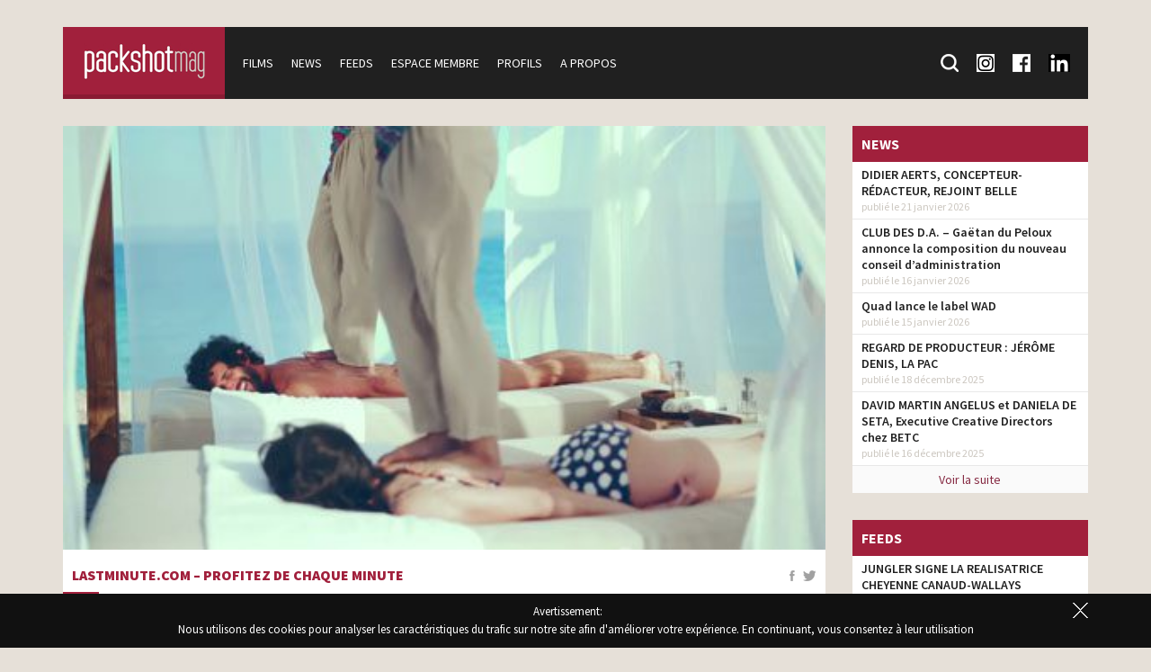

--- FILE ---
content_type: text/html; charset=UTF-8
request_url: https://www.packshotmag.com/films/lastminute-com-profitez-de-chaque-minute/
body_size: 10522
content:
<!doctype html>
<!--[if lt IE 7]>
<html class="no-js lt-ie9 lt-ie8 lt-ie7" lang="fr-FR"> <![endif]-->
<!--[if IE 7]>
<html class="no-js lt-ie9 lt-ie8" lang="fr-FR"> <![endif]-->
<!--[if IE 8]>
<html class="no-js lt-ie9" lang="fr-FR"> <![endif]-->
<!--[if gt IE 8]><!-->
<html class="no-js" lang="fr-FR"> <!--<![endif]-->

<head>
	<meta charset="utf-8">
	<meta http-equiv="X-UA-Compatible" content="IE=edge,chrome=1">
	<meta name="viewport" content="width=device-width, initial-scale=1">

	<meta name='robots' content='index, follow, max-image-preview:large, max-snippet:-1, max-video-preview:-1' />

	<!-- This site is optimized with the Yoast SEO plugin v26.8 - https://yoast.com/product/yoast-seo-wordpress/ -->
	<title>Lastminute.com - Profitez de chaque minute - Packshotmag</title>
	<link rel="canonical" href="https://www.packshotmag.com/films/lastminute-com-profitez-de-chaque-minute/" />
	<meta property="og:locale" content="fr_FR" />
	<meta property="og:type" content="article" />
	<meta property="og:title" content="Lastminute.com - Profitez de chaque minute - Packshotmag" />
	<meta property="og:description" content="Premi&egrave;re diffusion 15&nbsp;juin 2015 &nbsp; &nbsp; &nbsp; Campagne Lastminute.com con&ccedil;ue par Adam &amp; Eve DDB Dispositif tv, r&eacute;seaux sociaux &nbsp; &nbsp; Lastminute.com, un des leaders de l&rsquo;e-tourisme en France, lance [&hellip;]" />
	<meta property="og:url" content="https://www.packshotmag.com/films/lastminute-com-profitez-de-chaque-minute/" />
	<meta property="og:site_name" content="Packshotmag" />
	<meta property="article:publisher" content="https://www.facebook.com/Packshotmag-138433922977107/" />
	<meta property="article:modified_time" content="2016-01-27T14:20:34+00:00" />
	<meta property="og:image" content="https://www.packshotmag.com/wp-content/uploads/2016/01/lastminute_2.jpg" />
	<meta property="og:image:width" content="450" />
	<meta property="og:image:height" content="250" />
	<meta property="og:image:type" content="image/jpeg" />
	<meta name="twitter:card" content="summary_large_image" />
	<meta name="twitter:site" content="@packshotmag" />
	<meta name="twitter:label1" content="Durée de lecture estimée" />
	<meta name="twitter:data1" content="1 minute" />
	<script type="application/ld+json" class="yoast-schema-graph">{"@context":"https://schema.org","@graph":[{"@type":"WebPage","@id":"https://www.packshotmag.com/films/lastminute-com-profitez-de-chaque-minute/","url":"https://www.packshotmag.com/films/lastminute-com-profitez-de-chaque-minute/","name":"Lastminute.com - Profitez de chaque minute - Packshotmag","isPartOf":{"@id":"https://www.packshotmag.com/#website"},"primaryImageOfPage":{"@id":"https://www.packshotmag.com/films/lastminute-com-profitez-de-chaque-minute/#primaryimage"},"image":{"@id":"https://www.packshotmag.com/films/lastminute-com-profitez-de-chaque-minute/#primaryimage"},"thumbnailUrl":"https://www.packshotmag.com/wp-content/uploads/2016/01/lastminute_2.jpg","datePublished":"2015-06-29T10:05:36+00:00","dateModified":"2016-01-27T14:20:34+00:00","breadcrumb":{"@id":"https://www.packshotmag.com/films/lastminute-com-profitez-de-chaque-minute/#breadcrumb"},"inLanguage":"fr-FR","potentialAction":[{"@type":"ReadAction","target":["https://www.packshotmag.com/films/lastminute-com-profitez-de-chaque-minute/"]}]},{"@type":"ImageObject","inLanguage":"fr-FR","@id":"https://www.packshotmag.com/films/lastminute-com-profitez-de-chaque-minute/#primaryimage","url":"https://www.packshotmag.com/wp-content/uploads/2016/01/lastminute_2.jpg","contentUrl":"https://www.packshotmag.com/wp-content/uploads/2016/01/lastminute_2.jpg","width":450,"height":250},{"@type":"BreadcrumbList","@id":"https://www.packshotmag.com/films/lastminute-com-profitez-de-chaque-minute/#breadcrumb","itemListElement":[{"@type":"ListItem","position":1,"name":"Accueil","item":"https://www.packshotmag.com/"},{"@type":"ListItem","position":2,"name":"Films","item":"https://www.packshotmag.com/films/"},{"@type":"ListItem","position":3,"name":"Lastminute.com &#8211; Profitez de chaque minute"}]},{"@type":"WebSite","@id":"https://www.packshotmag.com/#website","url":"https://www.packshotmag.com/","name":"Packshotmag","description":"Le site consacré à l&#039;actualité de la production des films publicitaires en France.","potentialAction":[{"@type":"SearchAction","target":{"@type":"EntryPoint","urlTemplate":"https://www.packshotmag.com/?s={search_term_string}"},"query-input":{"@type":"PropertyValueSpecification","valueRequired":true,"valueName":"search_term_string"}}],"inLanguage":"fr-FR"}]}</script>
	<!-- / Yoast SEO plugin. -->


<link rel='dns-prefetch' href='//ajax.googleapis.com' />
<link rel="alternate" title="oEmbed (JSON)" type="application/json+oembed" href="https://www.packshotmag.com/wp-json/oembed/1.0/embed?url=https%3A%2F%2Fwww.packshotmag.com%2Ffilms%2Flastminute-com-profitez-de-chaque-minute%2F" />
<link rel="alternate" title="oEmbed (XML)" type="text/xml+oembed" href="https://www.packshotmag.com/wp-json/oembed/1.0/embed?url=https%3A%2F%2Fwww.packshotmag.com%2Ffilms%2Flastminute-com-profitez-de-chaque-minute%2F&#038;format=xml" />
<style id='wp-img-auto-sizes-contain-inline-css' type='text/css'>
img:is([sizes=auto i],[sizes^="auto," i]){contain-intrinsic-size:3000px 1500px}
/*# sourceURL=wp-img-auto-sizes-contain-inline-css */
</style>
<style id='wp-block-library-inline-css' type='text/css'>
:root{--wp-block-synced-color:#7a00df;--wp-block-synced-color--rgb:122,0,223;--wp-bound-block-color:var(--wp-block-synced-color);--wp-editor-canvas-background:#ddd;--wp-admin-theme-color:#007cba;--wp-admin-theme-color--rgb:0,124,186;--wp-admin-theme-color-darker-10:#006ba1;--wp-admin-theme-color-darker-10--rgb:0,107,160.5;--wp-admin-theme-color-darker-20:#005a87;--wp-admin-theme-color-darker-20--rgb:0,90,135;--wp-admin-border-width-focus:2px}@media (min-resolution:192dpi){:root{--wp-admin-border-width-focus:1.5px}}.wp-element-button{cursor:pointer}:root .has-very-light-gray-background-color{background-color:#eee}:root .has-very-dark-gray-background-color{background-color:#313131}:root .has-very-light-gray-color{color:#eee}:root .has-very-dark-gray-color{color:#313131}:root .has-vivid-green-cyan-to-vivid-cyan-blue-gradient-background{background:linear-gradient(135deg,#00d084,#0693e3)}:root .has-purple-crush-gradient-background{background:linear-gradient(135deg,#34e2e4,#4721fb 50%,#ab1dfe)}:root .has-hazy-dawn-gradient-background{background:linear-gradient(135deg,#faaca8,#dad0ec)}:root .has-subdued-olive-gradient-background{background:linear-gradient(135deg,#fafae1,#67a671)}:root .has-atomic-cream-gradient-background{background:linear-gradient(135deg,#fdd79a,#004a59)}:root .has-nightshade-gradient-background{background:linear-gradient(135deg,#330968,#31cdcf)}:root .has-midnight-gradient-background{background:linear-gradient(135deg,#020381,#2874fc)}:root{--wp--preset--font-size--normal:16px;--wp--preset--font-size--huge:42px}.has-regular-font-size{font-size:1em}.has-larger-font-size{font-size:2.625em}.has-normal-font-size{font-size:var(--wp--preset--font-size--normal)}.has-huge-font-size{font-size:var(--wp--preset--font-size--huge)}.has-text-align-center{text-align:center}.has-text-align-left{text-align:left}.has-text-align-right{text-align:right}.has-fit-text{white-space:nowrap!important}#end-resizable-editor-section{display:none}.aligncenter{clear:both}.items-justified-left{justify-content:flex-start}.items-justified-center{justify-content:center}.items-justified-right{justify-content:flex-end}.items-justified-space-between{justify-content:space-between}.screen-reader-text{border:0;clip-path:inset(50%);height:1px;margin:-1px;overflow:hidden;padding:0;position:absolute;width:1px;word-wrap:normal!important}.screen-reader-text:focus{background-color:#ddd;clip-path:none;color:#444;display:block;font-size:1em;height:auto;left:5px;line-height:normal;padding:15px 23px 14px;text-decoration:none;top:5px;width:auto;z-index:100000}html :where(.has-border-color){border-style:solid}html :where([style*=border-top-color]){border-top-style:solid}html :where([style*=border-right-color]){border-right-style:solid}html :where([style*=border-bottom-color]){border-bottom-style:solid}html :where([style*=border-left-color]){border-left-style:solid}html :where([style*=border-width]){border-style:solid}html :where([style*=border-top-width]){border-top-style:solid}html :where([style*=border-right-width]){border-right-style:solid}html :where([style*=border-bottom-width]){border-bottom-style:solid}html :where([style*=border-left-width]){border-left-style:solid}html :where(img[class*=wp-image-]){height:auto;max-width:100%}:where(figure){margin:0 0 1em}html :where(.is-position-sticky){--wp-admin--admin-bar--position-offset:var(--wp-admin--admin-bar--height,0px)}@media screen and (max-width:600px){html :where(.is-position-sticky){--wp-admin--admin-bar--position-offset:0px}}

/*# sourceURL=wp-block-library-inline-css */
</style><style id='global-styles-inline-css' type='text/css'>
:root{--wp--preset--aspect-ratio--square: 1;--wp--preset--aspect-ratio--4-3: 4/3;--wp--preset--aspect-ratio--3-4: 3/4;--wp--preset--aspect-ratio--3-2: 3/2;--wp--preset--aspect-ratio--2-3: 2/3;--wp--preset--aspect-ratio--16-9: 16/9;--wp--preset--aspect-ratio--9-16: 9/16;--wp--preset--color--black: #000000;--wp--preset--color--cyan-bluish-gray: #abb8c3;--wp--preset--color--white: #ffffff;--wp--preset--color--pale-pink: #f78da7;--wp--preset--color--vivid-red: #cf2e2e;--wp--preset--color--luminous-vivid-orange: #ff6900;--wp--preset--color--luminous-vivid-amber: #fcb900;--wp--preset--color--light-green-cyan: #7bdcb5;--wp--preset--color--vivid-green-cyan: #00d084;--wp--preset--color--pale-cyan-blue: #8ed1fc;--wp--preset--color--vivid-cyan-blue: #0693e3;--wp--preset--color--vivid-purple: #9b51e0;--wp--preset--gradient--vivid-cyan-blue-to-vivid-purple: linear-gradient(135deg,rgb(6,147,227) 0%,rgb(155,81,224) 100%);--wp--preset--gradient--light-green-cyan-to-vivid-green-cyan: linear-gradient(135deg,rgb(122,220,180) 0%,rgb(0,208,130) 100%);--wp--preset--gradient--luminous-vivid-amber-to-luminous-vivid-orange: linear-gradient(135deg,rgb(252,185,0) 0%,rgb(255,105,0) 100%);--wp--preset--gradient--luminous-vivid-orange-to-vivid-red: linear-gradient(135deg,rgb(255,105,0) 0%,rgb(207,46,46) 100%);--wp--preset--gradient--very-light-gray-to-cyan-bluish-gray: linear-gradient(135deg,rgb(238,238,238) 0%,rgb(169,184,195) 100%);--wp--preset--gradient--cool-to-warm-spectrum: linear-gradient(135deg,rgb(74,234,220) 0%,rgb(151,120,209) 20%,rgb(207,42,186) 40%,rgb(238,44,130) 60%,rgb(251,105,98) 80%,rgb(254,248,76) 100%);--wp--preset--gradient--blush-light-purple: linear-gradient(135deg,rgb(255,206,236) 0%,rgb(152,150,240) 100%);--wp--preset--gradient--blush-bordeaux: linear-gradient(135deg,rgb(254,205,165) 0%,rgb(254,45,45) 50%,rgb(107,0,62) 100%);--wp--preset--gradient--luminous-dusk: linear-gradient(135deg,rgb(255,203,112) 0%,rgb(199,81,192) 50%,rgb(65,88,208) 100%);--wp--preset--gradient--pale-ocean: linear-gradient(135deg,rgb(255,245,203) 0%,rgb(182,227,212) 50%,rgb(51,167,181) 100%);--wp--preset--gradient--electric-grass: linear-gradient(135deg,rgb(202,248,128) 0%,rgb(113,206,126) 100%);--wp--preset--gradient--midnight: linear-gradient(135deg,rgb(2,3,129) 0%,rgb(40,116,252) 100%);--wp--preset--font-size--small: 13px;--wp--preset--font-size--medium: 20px;--wp--preset--font-size--large: 36px;--wp--preset--font-size--x-large: 42px;--wp--preset--spacing--20: 0.44rem;--wp--preset--spacing--30: 0.67rem;--wp--preset--spacing--40: 1rem;--wp--preset--spacing--50: 1.5rem;--wp--preset--spacing--60: 2.25rem;--wp--preset--spacing--70: 3.38rem;--wp--preset--spacing--80: 5.06rem;--wp--preset--shadow--natural: 6px 6px 9px rgba(0, 0, 0, 0.2);--wp--preset--shadow--deep: 12px 12px 50px rgba(0, 0, 0, 0.4);--wp--preset--shadow--sharp: 6px 6px 0px rgba(0, 0, 0, 0.2);--wp--preset--shadow--outlined: 6px 6px 0px -3px rgb(255, 255, 255), 6px 6px rgb(0, 0, 0);--wp--preset--shadow--crisp: 6px 6px 0px rgb(0, 0, 0);}:where(.is-layout-flex){gap: 0.5em;}:where(.is-layout-grid){gap: 0.5em;}body .is-layout-flex{display: flex;}.is-layout-flex{flex-wrap: wrap;align-items: center;}.is-layout-flex > :is(*, div){margin: 0;}body .is-layout-grid{display: grid;}.is-layout-grid > :is(*, div){margin: 0;}:where(.wp-block-columns.is-layout-flex){gap: 2em;}:where(.wp-block-columns.is-layout-grid){gap: 2em;}:where(.wp-block-post-template.is-layout-flex){gap: 1.25em;}:where(.wp-block-post-template.is-layout-grid){gap: 1.25em;}.has-black-color{color: var(--wp--preset--color--black) !important;}.has-cyan-bluish-gray-color{color: var(--wp--preset--color--cyan-bluish-gray) !important;}.has-white-color{color: var(--wp--preset--color--white) !important;}.has-pale-pink-color{color: var(--wp--preset--color--pale-pink) !important;}.has-vivid-red-color{color: var(--wp--preset--color--vivid-red) !important;}.has-luminous-vivid-orange-color{color: var(--wp--preset--color--luminous-vivid-orange) !important;}.has-luminous-vivid-amber-color{color: var(--wp--preset--color--luminous-vivid-amber) !important;}.has-light-green-cyan-color{color: var(--wp--preset--color--light-green-cyan) !important;}.has-vivid-green-cyan-color{color: var(--wp--preset--color--vivid-green-cyan) !important;}.has-pale-cyan-blue-color{color: var(--wp--preset--color--pale-cyan-blue) !important;}.has-vivid-cyan-blue-color{color: var(--wp--preset--color--vivid-cyan-blue) !important;}.has-vivid-purple-color{color: var(--wp--preset--color--vivid-purple) !important;}.has-black-background-color{background-color: var(--wp--preset--color--black) !important;}.has-cyan-bluish-gray-background-color{background-color: var(--wp--preset--color--cyan-bluish-gray) !important;}.has-white-background-color{background-color: var(--wp--preset--color--white) !important;}.has-pale-pink-background-color{background-color: var(--wp--preset--color--pale-pink) !important;}.has-vivid-red-background-color{background-color: var(--wp--preset--color--vivid-red) !important;}.has-luminous-vivid-orange-background-color{background-color: var(--wp--preset--color--luminous-vivid-orange) !important;}.has-luminous-vivid-amber-background-color{background-color: var(--wp--preset--color--luminous-vivid-amber) !important;}.has-light-green-cyan-background-color{background-color: var(--wp--preset--color--light-green-cyan) !important;}.has-vivid-green-cyan-background-color{background-color: var(--wp--preset--color--vivid-green-cyan) !important;}.has-pale-cyan-blue-background-color{background-color: var(--wp--preset--color--pale-cyan-blue) !important;}.has-vivid-cyan-blue-background-color{background-color: var(--wp--preset--color--vivid-cyan-blue) !important;}.has-vivid-purple-background-color{background-color: var(--wp--preset--color--vivid-purple) !important;}.has-black-border-color{border-color: var(--wp--preset--color--black) !important;}.has-cyan-bluish-gray-border-color{border-color: var(--wp--preset--color--cyan-bluish-gray) !important;}.has-white-border-color{border-color: var(--wp--preset--color--white) !important;}.has-pale-pink-border-color{border-color: var(--wp--preset--color--pale-pink) !important;}.has-vivid-red-border-color{border-color: var(--wp--preset--color--vivid-red) !important;}.has-luminous-vivid-orange-border-color{border-color: var(--wp--preset--color--luminous-vivid-orange) !important;}.has-luminous-vivid-amber-border-color{border-color: var(--wp--preset--color--luminous-vivid-amber) !important;}.has-light-green-cyan-border-color{border-color: var(--wp--preset--color--light-green-cyan) !important;}.has-vivid-green-cyan-border-color{border-color: var(--wp--preset--color--vivid-green-cyan) !important;}.has-pale-cyan-blue-border-color{border-color: var(--wp--preset--color--pale-cyan-blue) !important;}.has-vivid-cyan-blue-border-color{border-color: var(--wp--preset--color--vivid-cyan-blue) !important;}.has-vivid-purple-border-color{border-color: var(--wp--preset--color--vivid-purple) !important;}.has-vivid-cyan-blue-to-vivid-purple-gradient-background{background: var(--wp--preset--gradient--vivid-cyan-blue-to-vivid-purple) !important;}.has-light-green-cyan-to-vivid-green-cyan-gradient-background{background: var(--wp--preset--gradient--light-green-cyan-to-vivid-green-cyan) !important;}.has-luminous-vivid-amber-to-luminous-vivid-orange-gradient-background{background: var(--wp--preset--gradient--luminous-vivid-amber-to-luminous-vivid-orange) !important;}.has-luminous-vivid-orange-to-vivid-red-gradient-background{background: var(--wp--preset--gradient--luminous-vivid-orange-to-vivid-red) !important;}.has-very-light-gray-to-cyan-bluish-gray-gradient-background{background: var(--wp--preset--gradient--very-light-gray-to-cyan-bluish-gray) !important;}.has-cool-to-warm-spectrum-gradient-background{background: var(--wp--preset--gradient--cool-to-warm-spectrum) !important;}.has-blush-light-purple-gradient-background{background: var(--wp--preset--gradient--blush-light-purple) !important;}.has-blush-bordeaux-gradient-background{background: var(--wp--preset--gradient--blush-bordeaux) !important;}.has-luminous-dusk-gradient-background{background: var(--wp--preset--gradient--luminous-dusk) !important;}.has-pale-ocean-gradient-background{background: var(--wp--preset--gradient--pale-ocean) !important;}.has-electric-grass-gradient-background{background: var(--wp--preset--gradient--electric-grass) !important;}.has-midnight-gradient-background{background: var(--wp--preset--gradient--midnight) !important;}.has-small-font-size{font-size: var(--wp--preset--font-size--small) !important;}.has-medium-font-size{font-size: var(--wp--preset--font-size--medium) !important;}.has-large-font-size{font-size: var(--wp--preset--font-size--large) !important;}.has-x-large-font-size{font-size: var(--wp--preset--font-size--x-large) !important;}
/*# sourceURL=global-styles-inline-css */
</style>

<style id='classic-theme-styles-inline-css' type='text/css'>
/*! This file is auto-generated */
.wp-block-button__link{color:#fff;background-color:#32373c;border-radius:9999px;box-shadow:none;text-decoration:none;padding:calc(.667em + 2px) calc(1.333em + 2px);font-size:1.125em}.wp-block-file__button{background:#32373c;color:#fff;text-decoration:none}
/*# sourceURL=/wp-includes/css/classic-themes.min.css */
</style>
<link rel='stylesheet' id='jquery-ui-styles-css' href='https://ajax.googleapis.com/ajax/libs/jqueryui/1.8/themes/base/jquery-ui.css?ver=6.9' type='text/css' media='all' />
<link rel='stylesheet' id='fancybox-css' href='https://www.packshotmag.com/wp-content/plugins/easy-fancybox/fancybox/1.5.4/jquery.fancybox.min.css?ver=6.9' type='text/css' media='screen' />
<script type="text/javascript" src="https://www.packshotmag.com/wp-includes/js/jquery/jquery.min.js?ver=3.7.1" id="jquery-core-js"></script>
<script type="text/javascript" src="https://www.packshotmag.com/wp-includes/js/jquery/jquery-migrate.min.js?ver=3.4.1" id="jquery-migrate-js"></script>
<script type="text/javascript" src="https://www.packshotmag.com/wp-content/themes/packshotmag/public/ckeditor2016/ckeditor.js?ver=6.9" id="ckeditor-js"></script>
<link rel="https://api.w.org/" href="https://www.packshotmag.com/wp-json/" />
	<link rel="apple-touch-icon" sizes="57x57" href="https://www.packshotmag.com/wp-content/themes/packshotmag/public/favicon/apple-icon-57x57.png">
	<link rel="apple-touch-icon" sizes="60x60" href="https://www.packshotmag.com/wp-content/themes/packshotmag/public/favicon/apple-icon-60x60.png">
	<link rel="apple-touch-icon" sizes="72x72" href="https://www.packshotmag.com/wp-content/themes/packshotmag/public/favicon/apple-icon-72x72.png">
	<link rel="apple-touch-icon" sizes="76x76" href="https://www.packshotmag.com/wp-content/themes/packshotmag/public/favicon/apple-icon-76x76.png">
	<link rel="apple-touch-icon" sizes="114x114" href="https://www.packshotmag.com/wp-content/themes/packshotmag/public/favicon/apple-icon-114x114.png">
	<link rel="apple-touch-icon" sizes="120x120" href="https://www.packshotmag.com/wp-content/themes/packshotmag/public/favicon/apple-icon-120x120.png">
	<link rel="apple-touch-icon" sizes="144x144" href="https://www.packshotmag.com/wp-content/themes/packshotmag/public/favicon/apple-icon-144x144.png">
	<link rel="apple-touch-icon" sizes="152x152" href="https://www.packshotmag.com/wp-content/themes/packshotmag/public/favicon/apple-icon-152x152.png">
	<link rel="apple-touch-icon" sizes="180x180" href="https://www.packshotmag.com/wp-content/themes/packshotmag/public/favicon/apple-icon-180x180.png">
	<link rel="icon" type="image/png" sizes="192x192" href="https://www.packshotmag.com/wp-content/themes/packshotmag/public/favicon/android-icon-192x192.png">
	<link rel="icon" type="image/png" sizes="32x32" href="https://www.packshotmag.com/wp-content/themes/packshotmag/public/favicon/favicon-32x32.png">
	<link rel="icon" type="image/png" sizes="96x96" href="https://www.packshotmag.com/wp-content/themes/packshotmag/public/favicon/favicon-96x96.png">
	<link rel="icon" type="image/png" sizes="16x16" href="https://www.packshotmag.com/wp-content/themes/packshotmag/public/favicon/favicon-16x16.png">
	<link rel="manifest" href="https://www.packshotmag.com/wp-content/themes/packshotmag/public/favicon/manifest.json">
	<meta name="msapplication-TileColor" content="#ffffff">
	<meta name="msapplication-TileImage" content="https://www.packshotmag.com/wp-content/themes/packshotmag/public/favicon/ms-icon-144x144.png">
	<meta name="theme-color" content="#ffffff">

	<link rel="stylesheet" type="text/css" href="https://fonts.googleapis.com/css?family=Source+Sans+Pro:400,200,200italic,300,300italic,400italic,600,600italic,700,700italic,900,900italic">
	<link rel="stylesheet" type="text/css" href="https://www.packshotmag.com/wp-content/themes/packshotmag/public/css/main.css?v=5">
	<script type="text/javascript" src="https://www.packshotmag.com/wp-content/themes/packshotmag/public/js/vendor/modernizr-2.8.3-respond-1.4.2.min.js"></script>
	<!-- Google tag (gtag.js) -->
	<script async src="https://www.googletagmanager.com/gtag/js?id=G-RFPNB1NQ87"></script>
	<script>
		window.dataLayer = window.dataLayer || [];

		function gtag() {
			dataLayer.push(arguments);
		}
		gtag('js', new Date());

		gtag('config', 'G-RFPNB1NQ87');
	</script>


</head>

<body class="wp-singular movie-template-default single single-movie postid-9963 wp-theme-packshotmag cookie-alert-on">
	<header>
		<div class="container">
			<nav class="clearfix">
								<a href="/" id="navigation-logo">
					<img src="https://www.packshotmag.com/wp-content/themes/packshotmag/public/img/actualite-pub.png" alt="PackshotMag : Toute l'actualité des spots publictaires">
				</a>
								<span id="navigation-mobile" class="toggle-navigation clearfix">Menu</span>
				<div id="navigation">
											<ul id="navigation-main">
							<li>
								<a href="https://www.packshotmag.com/films/">Films</a>
							</li>
							<li>
								<a href="https://www.packshotmag.com/news/">News</a>
							</li>
							<li>
								<a href="https://www.packshotmag.com/live-feeds/">Feeds</a>
							</li>
							<li>
								<a href="https://www.packshotmag.com/mon-compte/">Espace membre</a>
							</li>
							<li>
								<a href="https://www.packshotmag.com/index/numeric/">Profils</a>
							</li>
							<li>
								<a href="https://www.packshotmag.com/a-propos/">A propos</a>
							</li>
						</ul>
										<ul id="navigation-so">
						<li class="search">
							<form action="/recherche/" method="get">
								<input type="text" name="keywords" id="search-keywords" placeholder="Mot(s) clé(s) : Post-production, etc."><input type="submit">
							</form>
							<a href="/recherche/" class="search-toggle">
								<div class="icon-search"></div>
								<span>Recherche</span>
							</a>
						</li>
						<li>
							<a href="https://www.instagram.com/packshotmag/" target="blank">
								<div class="icon-insta"></div>
								<span>Suivez-nous sur Instagram</span>
							</a>
						</li>
						<li>
							<a href="https://www.facebook.com/pages/Packshotmag/138433922977107" target="blank">
								<div class="icon-fb"></div>
								<span>Suivez-nous sur Facebook</span>
							</a>
						</li>
						<li>
							<a href="https://fr.linkedin.com/company/packshotmag-com" target="blank">
								<div class="icon-lnkdin"></div>
								<span>Suivez-nous sur LinkedIn</span>
							</a>
						</li>
					</ul>
				</div>
			</nav>
		</div>
	</header>

	<div id="content">
		<div class="container">
			
			<div class="row">
				<div class="col-xs-12 col-md-9">        <div class="block">
            <img width="450" height="250" src="https://www.packshotmag.com/wp-content/uploads/2016/01/lastminute_2.jpg" class="full wp-post-image" alt="" decoding="async" fetchpriority="high" srcset="https://www.packshotmag.com/wp-content/uploads/2016/01/lastminute_2.jpg 450w, https://www.packshotmag.com/wp-content/uploads/2016/01/lastminute_2-300x167.jpg 300w" sizes="(max-width: 450px) 100vw, 450px" />            <div class="block-header">
                <div class="block-header-content">
                    <div class="share share-right">
                        <a class="share-fb" href="https://www.facebook.com/sharer/sharer.php?u=https%3A%2F%2Fwww.packshotmag.com%2Ffilms%2Flastminute-com-profitez-de-chaque-minute%2F"></a>
                        <a class="share-tt" href="https://twitter.com/intent/tweet/?url=https%3A%2F%2Fwww.packshotmag.com%2Ffilms%2Flastminute-com-profitez-de-chaque-minute%2F&text=&via=packshotmag"></a>
                    </div>
                    <h1 class="title"><a href="https://www.packshotmag.com/films/lastminute-com-profitez-de-chaque-minute/">Lastminute.com &#8211; Profitez de chaque minute</a></h1>
                    <span class="separateur"></span>
                    <div>
                                            </div>
                    <span class="date">29 juin 2015</span>
                </div>
            </div>
            <div class="block-content">
                <p>Premi&egrave;re diffusion 15&nbsp;juin 2015</p>
<p>&nbsp;</p>
<p>&nbsp;</p>
<p>&nbsp;</p>
<p><span style="font-size: 12.1599998474121px;">Campagne </span><span style="font-size: 12.1599998474121px;">Lastminute.com</span><span style="font-size: 12.1599998474121px;"> con&ccedil;ue par Adam &amp; Eve DDB</span></p>
<p>Dispositif tv, r&eacute;seaux sociaux</p>
<p>&nbsp;</p>
<p>&nbsp;</p>
<p><span style="font-size: 12.1599998474121px;">Lastminute.com</span><span style="font-size: 12.1599998474121px;">, un des leaders de l&rsquo;e-tourisme en France, lance sa premi&egrave;re campagne tv pan-europ&eacute;enne, Love Every Minute, destin&eacute;e &agrave; accro&icirc;tre sa notori&eacute;t&eacute; et g&eacute;n&eacute;rer du trafic sur son site &agrave; travers l&rsquo;Europe.</span></p>
<p>Bas&eacute; sur le concept d&rsquo;une minute qui passe, le film r&eacute;alis&eacute; par <u><a href="http://packshotmag.com/profile/martin-krejci" target="_blank">Martin Krejci</a></u>, suit un couple dans diff&eacute;rentes situations de loisirs et de d&eacute;tente, en multipliant les transitions habiles et fluides, pour illustrer l&rsquo;encouragement de la marque pour chacun &agrave; &quot;profiter de chaque minute&quot;.</p>
<p>Tourn&eacute; en Croatie.</p>
<p>&nbsp;</p>
<p>&nbsp;</p>
<p>&nbsp;</p>
<p>&nbsp;</p>
<p><img decoding="async" alt="" src="https://www.packshotmag.com/wp-content/uploads/2016/01/lastminute 1.jpg" style="width: 450px; height: 247px;" /></p>
<p>&nbsp;</p>
<p>&nbsp;</p>
<p><img decoding="async" alt="" src="https://www.packshotmag.com/wp-content/uploads/2016/01/lastminute 2.jpg" style="width: 450px; height: 250px;" /></p>
                <iframe width="640" height="360" src="https://www.youtube.com/embed/W__96QITLLA?rel=0&amp;showinfo=0" frameborder="0" allowfullscreen></iframe>                                <div class="oct_casting_box">
                    <table class="casting-table">
                                                                <tr>
                                            <th colspan="2">
                                                Production                                            </th>
                                        </tr>
                                                                        <tr>
                                        <td>réalisateur</td>
                                        <td><a href="https://www.packshotmag.com/profile/martin-krejci/">Martin Krejci </a></td>
                                    </tr>
                                                            <tr>
                                        <td>production</td>
                                        <td><a href="https://www.packshotmag.com/profile/stink/"> Stink</a></td>
                                    </tr>
                                                            <tr>
                                        <td>production</td>
                                        <td><a href="https://www.packshotmag.com/profile/stink-london/">Stink London </a></td>
                                    </tr>
                                                                <tr>
                                            <th colspan="2">
                                                Agence                                            </th>
                                        </tr>
                                                                        <tr>
                                        <td>agence</td>
                                        <td><a href="https://www.packshotmag.com/profile/adam-eve-ddb/">adam&eve DDB </a></td>
                                    </tr>
                                                                <tr>
                                            <th colspan="2">
                                                Post-production                                            </th>
                                        </tr>
                                                                        <tr>
                                        <td>post-production</td>
                                        <td><a href="https://www.packshotmag.com/profile/the-mill/"> The Mill</a></td>
                                    </tr>
                                            </table>
                    <div class="oct_icon_casting_premium">
                                                        <div>
                                    <a href="https://www.packshotmag.com/profile/stink/" target="_blank">
                                        <img class="oct_icon_casting_premium--img" src="https://www.packshotmag.com/wp-content/uploads/2022/06/logo-Stink-packshot-1.png" width="110px" alt="Icone de  Stink">
                                    </a>
                                </div>
                                            </div>
                </div>
            </div>
        </div>
                    </div>
                    <div class="col-xs-12 col-md-3">
                                        <div class="block">
                    <div class="block-title">News</div>
                                                        <div class="block-news-item">
                                        <a href="https://www.packshotmag.com/2026/01/21/didier-aerts-concepteur-redacteur-rejoint-belle/">DIDIER AERTS, CONCEPTEUR-RÉDACTEUR, REJOINT BELLE</a>
                                        <div class="block-news-item-info">
                                            publié le 21 janvier 2026                                        </div>
                                    </div>
                                                                    <div class="block-news-item">
                                        <a href="https://www.packshotmag.com/2026/01/16/club-des-d-a-gaetan-du-peloux-annonce-la-composition-du-nouveau-conseil-dadministration/">CLUB DES D.A. &#8211;  Gaëtan du Peloux annonce la composition du nouveau conseil d&rsquo;administration</a>
                                        <div class="block-news-item-info">
                                            publié le 16 janvier 2026                                        </div>
                                    </div>
                                                                    <div class="block-news-item">
                                        <a href="https://www.packshotmag.com/2026/01/15/quad-lance-le-label-wad/">Quad lance le label WAD</a>
                                        <div class="block-news-item-info">
                                            publié le 15 janvier 2026                                        </div>
                                    </div>
                                                                    <div class="block-news-item">
                                        <a href="https://www.packshotmag.com/2025/12/18/regard-de-producteur-jerome-denis-la-pac/">REGARD DE PRODUCTEUR : JÉRÔME DENIS, LA PAC</a>
                                        <div class="block-news-item-info">
                                            publié le 18 décembre 2025                                        </div>
                                    </div>
                                                                    <div class="block-news-item">
                                        <a href="https://www.packshotmag.com/2025/12/16/david-martin-angelus-et-daniela-de-seta-executive-creative-directors-chez-betc/">DAVID MARTIN ANGELUS et DANIELA DE SETA, Executive Creative Directors chez BETC</a>
                                        <div class="block-news-item-info">
                                            publié le 16 décembre 2025                                        </div>
                                    </div>
                                                    <a href="https://www.packshotmag.com/news/" class="block-news-more">Voir la suite</a>
                </div>
                            <div class="block">
                    <div class="block-title">Feeds</div>
                                                        <div class="block-news-item">
                                        <a href="https://www.packshotmag.com/live-feeds/jungler-signe-la-realisatrice-cheyenne-canaud-wallays/">JUNGLER SIGNE LA REALISATRICE CHEYENNE CANAUD-WALLAYS</a>
                                        <div class="block-news-item-info">
                                            publié le 19 janvier 2026                                        </div>
                                    </div>
                                                                    <div class="block-news-item">
                                        <a href="https://www.packshotmag.com/live-feeds/betc-remi-babinet-creation-humaine-vs-creation-ia/">BETC &#8211; Rémi Babinet &#8211; Création humaine vs Création IA</a>
                                        <div class="block-news-item-info">
                                            publié le 15 janvier 2026                                        </div>
                                    </div>
                                                                    <div class="block-news-item">
                                        <a href="https://www.packshotmag.com/live-feeds/1to1-paris-2026-on-arrive/">1TO1 PARIS &#8211; 2026 ON ARRIVE !</a>
                                        <div class="block-news-item-info">
                                            publié le 15 janvier 2026                                        </div>
                                    </div>
                                                                    <div class="block-news-item">
                                        <a href="https://www.packshotmag.com/live-feeds/soldats-adrien-wagner/">SOLDATS &#8211; ADRIEN WAGNER</a>
                                        <div class="block-news-item-info">
                                            publié le 14 janvier 2026                                        </div>
                                    </div>
                                                                    <div class="block-news-item">
                                        <a href="https://www.packshotmag.com/live-feeds/2026-sous-le-signe-de-la-creativite-avec-mat-studio/">2026 sous le signe de la créativité avec mat. studio</a>
                                        <div class="block-news-item-info">
                                            publié le 14 janvier 2026                                        </div>
                                    </div>
                                                                    <div class="block-news-item">
                                        <a href="https://www.packshotmag.com/live-feeds/jd-motion-agent-new-talent-marcin-wypych-motion-collage/">JD MOTION AGENT / NEW TALENT / MARCIN WYPYCH / MOTION COLLAGE</a>
                                        <div class="block-news-item-info">
                                            publié le 8 janvier 2026                                        </div>
                                    </div>
                                                                    <div class="block-news-item">
                                        <a href="https://www.packshotmag.com/live-feeds/nevil-comparatif-storyboard-film-fdj/">NÉVIL &#8211; Comparatif storyboard/film FDJ</a>
                                        <div class="block-news-item-info">
                                            publié le 7 janvier 2026                                        </div>
                                    </div>
                                                                    <div class="block-news-item">
                                        <a href="https://www.packshotmag.com/live-feeds/contrechamp-studio-pour-astro-coco-de-chanel/">CONTRECHAMP STUDIO pour Astro Coco de Chanel</a>
                                        <div class="block-news-item-info">
                                            publié le 6 janvier 2026                                        </div>
                                    </div>
                                                                    <div class="block-news-item">
                                        <a href="https://www.packshotmag.com/live-feeds/wanda-kate-spade-spark-something-beautiful/">WANDA &#8211; KATE SPADE &lsquo;Spark Something Beautiful&rsquo;</a>
                                        <div class="block-news-item-info">
                                            publié le 23 décembre 2025                                        </div>
                                    </div>
                                                                    <div class="block-news-item">
                                        <a href="https://www.packshotmag.com/live-feeds/troublemakers-fete-noel-avec-van-cleef-arpels/">Troublemakers fête Noël avec Van Cleef &amp; Arpels!</a>
                                        <div class="block-news-item-info">
                                            publié le 19 décembre 2025                                        </div>
                                    </div>
                                                    <a href="https://www.packshotmag.com/live-feeds/" class="block-news-more">Voir la suite</a>
                </div>
                                </div>
                    </div>
                    </div>
                    </div>

                    <footer>
                        <div id="footer-navigation">
                            <div class="container">
                                <div class="row">
                                                                            <div class="col-xs-12 col-sm-6 col-md-4">
                                            <div class="title">Nos derniers films</div>
                                            <ul>
                                                                                                        <li>
                                                            <a href="https://www.packshotmag.com/films/betclic-quand-on-est-joueur-on-joue-earlywin/">» Betclic &#8211; Quand on est joueur, on joue &#8211; EarlyWin</a>
                                                        </li>
                                                                                                        <li>
                                                            <a href="https://www.packshotmag.com/films/lustucru-gnocchi-star-pour-les-enfants-et-les-parents/">» Lustucru &#8211; Gnocchi Star &#8211; Pour les enfants et les parents</a>
                                                        </li>
                                                                                                        <li>
                                                            <a href="https://www.packshotmag.com/films/mccain-born-to-share-teenager/">» McCain &#8211; Born To Share &#8211; Teenager</a>
                                                        </li>
                                                                                                        <li>
                                                            <a href="https://www.packshotmag.com/films/frutii-intensement-fruite/">» Frutii&rsquo; &#8211; Intensément fruité</a>
                                                        </li>
                                                                                                        <li>
                                                            <a href="https://www.packshotmag.com/films/fiat-nouvelle-500-hybride-from-italy-with-amore/">» Fiat &#8211; Nouvelle 500 Hybrid &#8211; From Italy with Amore</a>
                                                        </li>
                                                                                                        <li>
                                                            <a href="https://www.packshotmag.com/films/alain-afflelou-incognito/">» Alain Afflelou &#8211; Incognito</a>
                                                        </li>
                                                                                            </ul>
                                            <a href="https://www.packshotmag.com/films/" class="more">» Voir la liste des films</a>
                                        </div>
                                        <div class="col-xs-12 col-sm-6 col-md-4 footer-feed">
                                            <div class="title">News</div>
                                            <ul>
                                                                                                        <li>
                                                            <a href="https://www.packshotmag.com/2026/01/21/didier-aerts-concepteur-redacteur-rejoint-belle/">» DIDIER AERTS, CONCEPTEUR-RÉDACTEUR, REJOINT BELLE</a>
                                                        </li>
                                                                                                        <li>
                                                            <a href="https://www.packshotmag.com/2026/01/16/club-des-d-a-gaetan-du-peloux-annonce-la-composition-du-nouveau-conseil-dadministration/">» CLUB DES D.A. &#8211;  Gaëtan du Peloux annonce la composition du nouveau conseil d&rsquo;administration</a>
                                                        </li>
                                                                                                        <li>
                                                            <a href="https://www.packshotmag.com/2026/01/15/quad-lance-le-label-wad/">» Quad lance le label WAD</a>
                                                        </li>
                                                                                                        <li>
                                                            <a href="https://www.packshotmag.com/2025/12/18/regard-de-producteur-jerome-denis-la-pac/">» REGARD DE PRODUCTEUR : JÉRÔME DENIS, LA PAC</a>
                                                        </li>
                                                                                                        <li>
                                                            <a href="https://www.packshotmag.com/2025/12/16/david-martin-angelus-et-daniela-de-seta-executive-creative-directors-chez-betc/">» DAVID MARTIN ANGELUS et DANIELA DE SETA, Executive Creative Directors chez BETC</a>
                                                        </li>
                                                                                            </ul>
                                            <a href="https://www.packshotmag.com/news/" class="more">» Voir plus</a>
                                        </div>
                                        <div class="col-sm-12 visible-sm hr clearfix"></div>
                                                                                                                <div class="col-xs-12 col-sm-6 col-md-4">
                                        <div class="title">Publicité</div>
                                                                                <a class="hidden-xs" href="/cdn-cgi/l/email-protection#4f3f3a2d0f3f2e2c243c27203b222e28612c2022">
                                            <span class="more">Faites votre publicité sur Packshotmag</span>
                                        </a>
                                    </div>
                                </div>
                            </div>
                        </div>
                        <div id="credits">
                            <div class="container">
                                <div class="copyright">
                                    © Packshotmag - Tous droits reservés - <a href="https://www.packshotmag.com/mentions-legales/">Mentions légales</a>
                                </div>
                                <a class="agence-web" target="blank" href="https://agence.3octets.fr" title="Site internet wordpress conçu par 3octets">graphisme &amp; développement réalisé par l‘agence web 3 octets</a>
                            </div>
                        </div>
                    </footer>

                    <script data-cfasync="false" src="/cdn-cgi/scripts/5c5dd728/cloudflare-static/email-decode.min.js"></script><script type="speculationrules">
{"prefetch":[{"source":"document","where":{"and":[{"href_matches":"/*"},{"not":{"href_matches":["/wp-*.php","/wp-admin/*","/wp-content/uploads/*","/wp-content/*","/wp-content/plugins/*","/wp-content/themes/packshotmag/*","/*\\?(.+)"]}},{"not":{"selector_matches":"a[rel~=\"nofollow\"]"}},{"not":{"selector_matches":".no-prefetch, .no-prefetch a"}}]},"eagerness":"conservative"}]}
</script>
        <div id="cookie-alert">
            <div class="container">
                <img class="pull-right" id="cookieAcceptanceButton" src="https://www.packshotmag.com/wp-content/themes/packshotmag/public/img/icon-close.png">
                Avertissement: <br>
Nous utilisons des cookies pour analyser les caractéristiques du trafic sur notre site afin d'améliorer votre expérience. En continuant, vous consentez à leur utilisation

            </div>
        </div>

        <script type="text/javascript">
            var cookieAcceptanceButton = document.getElementById('cookieAcceptanceButton');

            cookieAcceptanceButton.addEventListener('click', function() {
                var expires = new Date();
                expires.setTime(expires.getTime() + (365 * 24 * 60 * 60 * 1000));
                document.cookie = 'cookieAcceptance=1;expires=' + expires.toUTCString()+';path=/;';

                cookieAcceptanceButton.parentNode.parentNode.remove();
                document.querySelector('body').style.paddingBottom = '0px';
            }, false);
        </script>
    <script type="text/javascript" src="https://www.packshotmag.com/wp-includes/js/jquery/ui/core.min.js?ver=1.13.3" id="jquery-ui-core-js"></script>
<script type="text/javascript" src="https://www.packshotmag.com/wp-includes/js/jquery/ui/menu.min.js?ver=1.13.3" id="jquery-ui-menu-js"></script>
<script type="text/javascript" src="https://www.packshotmag.com/wp-includes/js/dist/dom-ready.min.js?ver=f77871ff7694fffea381" id="wp-dom-ready-js"></script>
<script type="text/javascript" src="https://www.packshotmag.com/wp-includes/js/dist/hooks.min.js?ver=dd5603f07f9220ed27f1" id="wp-hooks-js"></script>
<script type="text/javascript" src="https://www.packshotmag.com/wp-includes/js/dist/i18n.min.js?ver=c26c3dc7bed366793375" id="wp-i18n-js"></script>
<script type="text/javascript" id="wp-i18n-js-after">
/* <![CDATA[ */
wp.i18n.setLocaleData( { 'text direction\u0004ltr': [ 'ltr' ] } );
//# sourceURL=wp-i18n-js-after
/* ]]> */
</script>
<script type="text/javascript" id="wp-a11y-js-translations">
/* <![CDATA[ */
( function( domain, translations ) {
	var localeData = translations.locale_data[ domain ] || translations.locale_data.messages;
	localeData[""].domain = domain;
	wp.i18n.setLocaleData( localeData, domain );
} )( "default", {"translation-revision-date":"2025-12-10 11:15:06+0000","generator":"GlotPress\/4.0.3","domain":"messages","locale_data":{"messages":{"":{"domain":"messages","plural-forms":"nplurals=2; plural=n > 1;","lang":"fr"},"Notifications":["Notifications"]}},"comment":{"reference":"wp-includes\/js\/dist\/a11y.js"}} );
//# sourceURL=wp-a11y-js-translations
/* ]]> */
</script>
<script type="text/javascript" src="https://www.packshotmag.com/wp-includes/js/dist/a11y.min.js?ver=cb460b4676c94bd228ed" id="wp-a11y-js"></script>
<script type="text/javascript" src="https://www.packshotmag.com/wp-includes/js/jquery/ui/autocomplete.min.js?ver=1.13.3" id="jquery-ui-autocomplete-js"></script>
<script type="text/javascript" src="https://www.packshotmag.com/wp-includes/js/jquery/ui/mouse.min.js?ver=1.13.3" id="jquery-ui-mouse-js"></script>
<script type="text/javascript" src="https://www.packshotmag.com/wp-includes/js/jquery/ui/sortable.min.js?ver=1.13.3" id="jquery-ui-sortable-js"></script>
<script type="text/javascript" src="https://www.packshotmag.com/wp-content/plugins/easy-fancybox/vendor/purify.min.js?ver=6.9" id="fancybox-purify-js"></script>
<script type="text/javascript" id="jquery-fancybox-js-extra">
/* <![CDATA[ */
var efb_i18n = {"close":"Close","next":"Next","prev":"Previous","startSlideshow":"Start slideshow","toggleSize":"Toggle size"};
//# sourceURL=jquery-fancybox-js-extra
/* ]]> */
</script>
<script type="text/javascript" src="https://www.packshotmag.com/wp-content/plugins/easy-fancybox/fancybox/1.5.4/jquery.fancybox.min.js?ver=6.9" id="jquery-fancybox-js"></script>
<script type="text/javascript" id="jquery-fancybox-js-after">
/* <![CDATA[ */
var fb_timeout, fb_opts={'autoScale':true,'showCloseButton':true,'margin':20,'pixelRatio':'false','centerOnScroll':true,'enableEscapeButton':true,'overlayShow':true,'hideOnOverlayClick':true,'minViewportWidth':320,'minVpHeight':320,'disableCoreLightbox':'true','enableBlockControls':'true','fancybox_openBlockControls':'true' };
if(typeof easy_fancybox_handler==='undefined'){
var easy_fancybox_handler=function(){
jQuery([".nolightbox","a.wp-block-file__button","a.pin-it-button","a[href*='pinterest.com\/pin\/create']","a[href*='facebook.com\/share']","a[href*='twitter.com\/share']"].join(',')).addClass('nofancybox');
jQuery('a.fancybox-close').on('click',function(e){e.preventDefault();jQuery.fancybox.close()});
/* IMG */
						var unlinkedImageBlocks=jQuery(".wp-block-image > img:not(.nofancybox,figure.nofancybox>img)");
						unlinkedImageBlocks.wrap(function() {
							var href = jQuery( this ).attr( "src" );
							return "<a href='" + href + "'></a>";
						});
var fb_IMG_select=jQuery('a[href*=".jpg" i]:not(.nofancybox,li.nofancybox>a,figure.nofancybox>a),area[href*=".jpg" i]:not(.nofancybox),a[href*=".jpeg" i]:not(.nofancybox,li.nofancybox>a,figure.nofancybox>a),area[href*=".jpeg" i]:not(.nofancybox),a[href*=".png" i]:not(.nofancybox,li.nofancybox>a,figure.nofancybox>a),area[href*=".png" i]:not(.nofancybox)');
fb_IMG_select.addClass('fancybox image');
var fb_IMG_sections=jQuery('.gallery,.wp-block-gallery,.tiled-gallery,.wp-block-jetpack-tiled-gallery,.ngg-galleryoverview,.ngg-imagebrowser,.nextgen_pro_blog_gallery,.nextgen_pro_film,.nextgen_pro_horizontal_filmstrip,.ngg-pro-masonry-wrapper,.ngg-pro-mosaic-container,.nextgen_pro_sidescroll,.nextgen_pro_slideshow,.nextgen_pro_thumbnail_grid,.tiled-gallery');
fb_IMG_sections.each(function(){jQuery(this).find(fb_IMG_select).attr('rel','gallery-'+fb_IMG_sections.index(this));});
jQuery('a.fancybox,area.fancybox,.fancybox>a').each(function(){jQuery(this).fancybox(jQuery.extend(true,{},fb_opts,{'transition':'elastic','transitionIn':'elastic','easingIn':'easeOutBack','transitionOut':'elastic','easingOut':'easeInBack','opacity':false,'hideOnContentClick':false,'titleShow':true,'titlePosition':'over','titleFromAlt':true,'showNavArrows':true,'enableKeyboardNav':true,'cyclic':true,'mouseWheel':'true'}))});
};};
jQuery(easy_fancybox_handler);jQuery(document).on('post-load',easy_fancybox_handler);

//# sourceURL=jquery-fancybox-js-after
/* ]]> */
</script>
<script type="text/javascript" src="https://www.packshotmag.com/wp-content/plugins/easy-fancybox/vendor/jquery.easing.min.js?ver=1.4.1" id="jquery-easing-js"></script>
                    <script type="text/javascript" src="https://www.packshotmag.com/wp-content/themes/packshotmag/public/js/vendor/jquery.bxslider.min.js"></script>
                    <script type="text/javascript" src="https://www.packshotmag.com/wp-content/themes/packshotmag/public/js/main.js?v=1"></script>


                    </body>

                    </html>